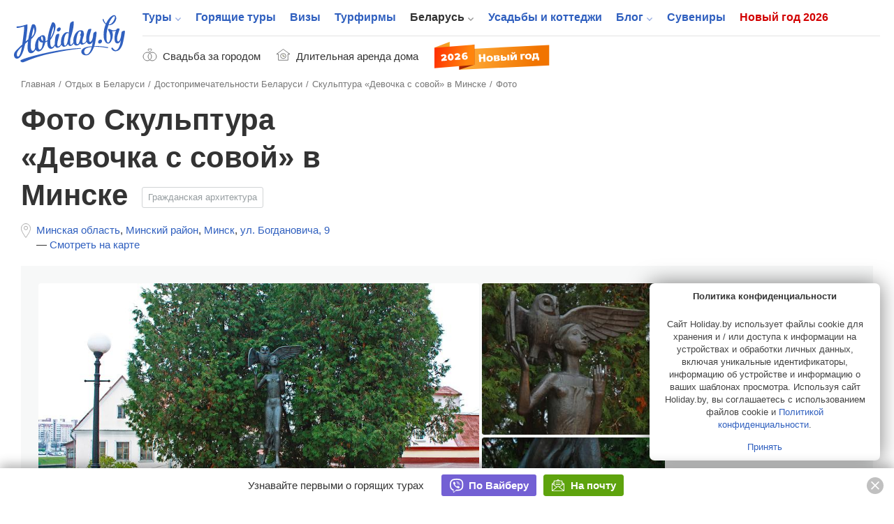

--- FILE ---
content_type: application/javascript
request_url: https://prism.app-us1.com/?a=475085937&u=https%3A%2F%2Fwww.holiday.by%2Fby%2Fskarb%2F755-skulptura-devochka-s-sovoj-v-minske%2Fphoto
body_size: 119
content:
window.visitorGlobalObject=window.visitorGlobalObject||window.prismGlobalObject;window.visitorGlobalObject.setVisitorId('546936e1-1245-451f-a507-10e3a5f0525f', '475085937');window.visitorGlobalObject.setWhitelistedServices('', '475085937');